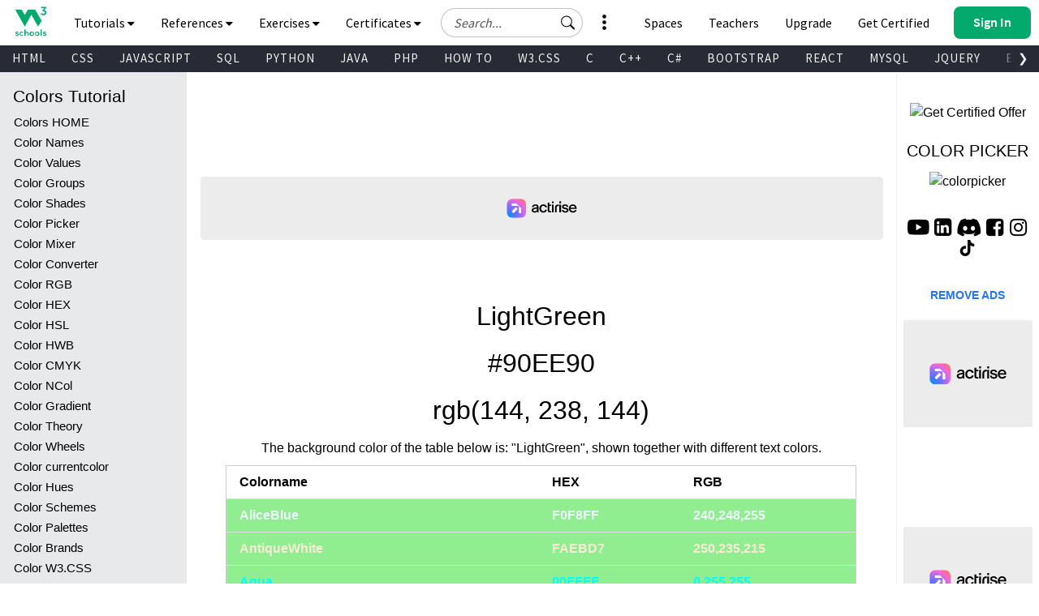

--- FILE ---
content_type: application/javascript
request_url: https://www.w3schools.com/lib/w3schools_features.js?update=20251208
body_size: 1769
content:
function displayInternalFeatures() {
  var internalFeatureRnd = Math.floor(Math.random() * (3 - 1)) + 1;
  function addTryitSpaces(subject,spacesurl) {
    let spacesButt = document.createElement("a");
    let ribb = document.createElement("span");
    spacesButt.innerHTML="Get your own " + subject + " Server"
    if (subject == "TypeScript") {
      if (innerWidth < 500) {
        spacesButt.innerHTML="Get your own TS Server";
      }
    }
    spacesButt.classList.add("ws-black", "ws-hover-black", "spaces-tryit", "ga-featured");
    spacesButt.href=spacesurl;
    spacesButt.setAttribute("title", "W3Schools Spaces");
    spacesButt.setAttribute("target", "_blank");

    var tryits = document.getElementsByClassName("w3-example");
    for (var i = 0; i < tryits.length; i++) {
      if (tryits[i].firstElementChild.nodeName == "H3") {
        tryits[i].firstElementChild.appendChild(spacesButt.cloneNode(true));
        break;
      }
    }
  }

  var upimgsubject1 = "";
  var uplink1 = "https://campus.w3schools.com/collections/course-catalog";
  var upclass1 = "ga-top-cw";
  var upimgstart1 = "/images/img_getcert2026_";
  var upimgend1 = ".webp";
  var upimgsubject2 = "";
  var uplink2 = "https://campus.w3schools.com/products/w3schools-full-access-course";
  var upclass2 = "ga-top-cwbd";
  var upimgstart2 = "/images/img_fa2026_";
  var upimgend2 = ".webp";
  var upimgsubject3 = "";
  var uplink3 = "https://campus.w3schools.com/products/w3schools-full-access-course";
  var upclass3 = "ga-bd1";
  var upimgstart3 = "/images/img_bd1_";
  var upimgend3 = ".webp";
  var upimgsubject3 = "";
  var uplink4 = "https://campus.w3schools.com/products/w3schools-full-access-course";
  var upclass4 = "ga-bd3";
  var upimgstart4 = "/images/img_bd3_";
  var upimgend4 = ".webp";
  var upimgsubject4 = "";
  var uplink5 = "https://campus.w3schools.com/products/w3schools-full-access-course";
  var upclass5 = "ga-bd2";
  var upimgstart5 = "/images/img_bd2_";
  var upimgend5 = ".webp";
  var upimgsubject5 = "";

  var upshowcase120 = document.getElementById("upperfeatureshowcase120");
  var upshowcase160 = document.getElementById("upperfeatureshowcase160");
  var upshowcase300 = document.getElementById("upperfeatureshowcase300");
  var upshowcase3001 = document.getElementById("upperfeatureshowcase3001");
  var upshowcaselink = document.getElementById("upperfeatureshowcaselink");

  switch (subjectFolder) {
    case "accessibility":
      //upimgsubject2 = subjectFolder + "_";
      //uplink2 = "https://campus.w3schools.com/collections/course-catalog/products/accessibility-course";
      //upclass2 = "ga-top-course-" + subjectFolder + "-25";
      //upimgsubject4 = subjectFolder + "_";
      //uplink4 = "https://www.w3schools.com/academy/index.php";
      //upclass4 = "ga-top-academy-" + subjectFolder + "-25";
      break;
    case "angular":
      addTryitSpaces("Angular","/angular/angular_server.asp");
    break;
    case "angularjs":
      //upimgsubject2 = subjectFolder + "_";
      //uplink2 = "https://campus.w3schools.com/products/angularjs-certificate";
      //upclass2 = "ga-top-course-" + subjectFolder + "-25";
      //upimgsubject4 = subjectFolder + "_";
      //uplink4 = "https://www.w3schools.com/academy/index.php";
      //upclass4 = "ga-top-academy-" + subjectFolder + "-25";
    break;
    case "asp":
      break;
    case "aws":
      //upimgsubject2 = subjectFolder + "_";
      //uplink2 = "https://campus.w3schools.com/collections/course-catalog/products/accessibility-course";
      //upclass2 = "ga-top-course-" + subjectFolder + "-25";
      //upimgsubject4 = subjectFolder + "_";
      //uplink4 = "https://www.w3schools.com/academy/index.php";
      //upclass4 = "ga-top-academy-" + subjectFolder + "-25";
      break;
    case "bootstrap":
      //upimgsubject2 = "bootstrap3_";
      //uplink2 = "https://campus.w3schools.com/collections/course-catalog/products/bootstrap-course";
      //upclass2 = "ga-top-course-bootstrap3-25";
      //upimgsubject4 = "bootstrap3_";
      //uplink4 = "https://www.w3schools.com/academy/index.php";
      //upclass4 = "ga-top-academy-bootstrap3-25";
      break;
    case "bootstrap4":
      //upimgsubject2 = subjectFolder + "_";
      //uplink2 = "https://campus.w3schools.com/collections/course-catalog/products/bootstrap-4-course";
      //upclass2 = "ga-top-course-" + subjectFolder + "-25";
      //upimgsubject4 = subjectFolder + "_";
      //uplink4 = "https://www.w3schools.com/academy/index.php";
      //upclass4 = "ga-top-academy-" + subjectFolder + "-25";
      break;
    case "bootstrap5":
      //upimgsubject2 = subjectFolder + "_";
      //uplink2 = "https://campus.w3schools.com/collections/course-catalog/products/learn-bootstrap-5";
      //upclass2 = "ga-top-course-" + subjectFolder + "-25";
      //upimgsubject4 = subjectFolder + "_";
      //uplink4 = "https://www.w3schools.com/academy/index.php";
      //upclass4 = "ga-top-academy-" + subjectFolder + "-25";
      break;
    case "c":
      //upimgsubject2 = subjectFolder + "_";
      //uplink2 = "https://campus.w3schools.com/collections/course-catalog/products/learn-c";
      //upclass2 = "ga-top-course-" + subjectFolder + "-25";
      //upimgsubject4 = subjectFolder + "_";
      //uplink4 = "https://www.w3schools.com/academy/index.php";
      //upclass4 = "ga-top-academy-" + subjectFolder + "-25";
      break;
    case "cpp":
      //upimgsubject2 = subjectFolder + "_";
      //uplink2 = "https://campus.w3schools.com/collections/course-catalog/products/c-course-1";
      //upclass2 = "ga-top-course-" + subjectFolder + "-25";
      //upimgsubject4 = subjectFolder + "_";
      //uplink4 = "https://www.w3schools.com/academy/index.php";
      //upclass4 = "ga-top-academy-" + subjectFolder + "-25";
      break;
    case "cs":
      //upimgsubject2 = subjectFolder + "_";
      //uplink2 = "https://campus.w3schools.com/collections/course-catalog/products/c-course";
      //upclass2 = "ga-top-course-" + subjectFolder + "-25";
      //upimgsubject4 = subjectFolder + "_";
      //uplink4 = "https://www.w3schools.com/academy/index.php";
      //upclass4 = "ga-top-academy-" + subjectFolder + "-25";
      addTryitSpaces("C#","/cs/cs_server.php");
      break;
    case "css":
      //upimgsubject2 = "css_";
      //uplink2 = "https://campus.w3schools.com/collections/course-catalog/products/css-course";
      //upclass2 = "ga-top-course-css-25";
      //upimgsubject4 = "css_";
      //uplink4 = "https://www.w3schools.com/academy/index.php";
      //upclass4 = "ga-top-academy-css-25";
      break;
    case "cssref":
      //upimgsubject2 = "css_";
      //uplink2 = "https://campus.w3schools.com/collections/course-catalog/products/css-course";
      //upclass2 = "ga-top-course-css-25";
      //upimgsubject4 = "css_";
      //uplink4 = "https://www.w3schools.com/academy/index.php";
      //upclass4 = "ga-top-academy-css-25";
      break;
    case "cybersecurity":
      //upimgsubject2 = subjectFolder + "_";
      //uplink2 = "https://campus.w3schools.com/collections/course-catalog/products/cyber-security-course";
      //upclass2 = "ga-top-course-" + subjectFolder + "-25";
      //upimgsubject4 = subjectFolder + "_";
      //uplink4 = "https://www.w3schools.com/academy/index.php";
      //upclass4 = "ga-top-academy-" + subjectFolder + "-25";
      break;
    case "datascience":
      //upimgsubject2 = subjectFolder + "_";
      //uplink2 = "https://campus.w3schools.com/products/data-science-certificate";
      //upclass2 = "ga-top-course-" + subjectFolder + "-25";
      //upimgsubject4 = subjectFolder + "_";
      //uplink4 = "https://www.w3schools.com/academy/index.php";
      //upclass4 = "ga-top-academy-" + subjectFolder + "-25";
      break;
    case "django":
      //upimgsubject2 = subjectFolder + "_";
      //uplink2 = "https://campus.w3schools.com/collections/course-catalog/products/learn-django";
      //upclass2 = "ga-top-course-" + subjectFolder + "-25";
      //upimgsubject4 = subjectFolder + "_";
      //uplink4 = "https://www.w3schools.com/academy/index.php";
      //upclass4 = "ga-top-academy-" + subjectFolder + "-25";
      addTryitSpaces("Django","/django/django_server.php");
      break;
    case "dsa":
      //upimgsubject2 = subjectFolder + "_";
      //uplink2 = "https://campus.w3schools.com/collections/course-catalog/products/learn-data-structures-and-algorithms";
      //upclass2 = "ga-top-course-" + subjectFolder + "-25";
      //upimgsubject4 = subjectFolder + "_";
      //uplink4 = "https://www.w3schools.com/academy/index.php";
      //upclass4 = "ga-top-academy-" + subjectFolder + "-25";
      break;
    case "excel":
      //upimgsubject2 = subjectFolder + "_";
      //uplink2 = "https://campus.w3schools.com/collections/course-catalog/products/learn-excel";
      //upclass2 = "ga-top-course-" + subjectFolder + "-25";
      //upimgsubject4 = subjectFolder + "_";
      //uplink4 = "https://www.w3schools.com/academy/index.php";
      //upclass4 = "ga-top-academy-" + subjectFolder + "-25";
      break;
    case "git":
      //upimgsubject2 = subjectFolder + "_";
      //uplink2 = "https://campus.w3schools.com/collections/course-catalog/products/learn-git";
      //upclass2 = "ga-top-course-" + subjectFolder + "-25";
      //upimgsubject4 = subjectFolder + "_";
      //uplink4 = "https://www.w3schools.com/academy/index.php";
      //upclass4 = "ga-top-academy-" + subjectFolder + "-25";
      break;
    case "go":
      break;
    case "html":
      //upimgsubject2 = "html_";
      //uplink2 = "https://campus.w3schools.com/collections/course-catalog/products/html-course";
      //upclass2 = "ga-top-course-html-25";
      //upimgsubject4 = "html_";
      //uplink4 = "https://www.w3schools.com/academy/index.php";
      //upclass4 = "ga-top-academy-html-25";
      break;
    case "java":
      //upimgsubject2 = subjectFolder + "_";
      //uplink2 = "https://campus.w3schools.com/collections/course-catalog/products/java-course";
      //upclass2 = "ga-top-course-" + subjectFolder + "-25";
      //upimgsubject4 = subjectFolder + "_";
      //uplink4 = "https://www.w3schools.com/academy/index.php";
      //upclass4 = "ga-top-academy-" + subjectFolder + "-25";
      addTryitSpaces("Java","/java/java_server.asp");
      break;
    case "jquery":
      //upimgsubject2 = subjectFolder + "_";
      //uplink2 = "https://campus.w3schools.com/collections/course-catalog/products/jquery-course";
      //upclass2 = "ga-top-course-" + subjectFolder + "-25";
      //upimgsubject4 = subjectFolder + "_";
      //uplink4 = "https://www.w3schools.com/academy/index.php";
      //upclass4 = "ga-top-academy-" + subjectFolder + "-25";
      break;
    case "js":
      //upimgsubject2 = "javascript_";
      //uplink2 = "https://campus.w3schools.com/collections/course-catalog/products/javascript-course";
      //upclass2 = "ga-top-course-javascript-25";
      //upimgsubject4 = "javascript_";
      //uplink4 = "https://www.w3schools.com/academy/index.php";
      //upclass4 = "ga-top-academy-javascript-25";
      break;
    case "jsref":
      //upimgsubject2 = "javascript_";
      //uplink2 = "https://campus.w3schools.com/collections/course-catalog/products/javascript-course";
      //upclass2 = "ga-top-course-javascript-25";
      //upimgsubject4 = "javascript_";
      //uplink4 = "https://www.w3schools.com/academy/index.php";
      //upclass4 = "ga-top-academy-javascript-25";
      break;
    case "kotlin":
      //upimgsubject2 = subjectFolder + "_";
      //uplink2 = "https://campus.w3schools.com/collections/course-catalog/products/learn-kotlin";
      //upclass2 = "ga-top-course-" + subjectFolder + "-25";
      //upimgsubject4 = subjectFolder + "_";
      //uplink4 = "https://www.w3schools.com/academy/index.php";
      //upclass4 = "ga-top-academy-" + subjectFolder + "-25";
      break;
    case "mongodb":
      //upimgsubject2 = subjectFolder + "_";
      //uplink2 = "https://campus.w3schools.com/collections/course-catalog/products/learn-mongodb";
      //upclass2 = "ga-top-course-" + subjectFolder + "-25";
      //upimgsubject4 = subjectFolder + "_";
      //uplink4 = "https://www.w3schools.com/academy/index.php";
      //upclass4 = "ga-top-academy-" + subjectFolder + "-25";
      break;
    case "mysql":
      //upimgsubject2 = subjectFolder + "_";
      //uplink2 = "https://campus.w3schools.com/collections/course-catalog/products/learn-mysql-1";
      //upclass2 = "ga-top-course-" + subjectFolder + "-25";
      //upimgsubject4 = subjectFolder + "_";
      //uplink4 = "https://www.w3schools.com/academy/index.php";
      //upclass4 = "ga-top-academy-" + subjectFolder + "-25";
      addTryitSpaces("SQL","/sql/sql_server.asp");
      break;
    case "nodejs":
      //upimgsubject2 = subjectFolder + "_";
      //uplink2 = "https://campus.w3schools.com/collections/course-catalog/products/learn-node-js";
      //upclass2 = "ga-top-course-" + subjectFolder + "-25";
      //upimgsubject4 = subjectFolder + "_";
      //uplink4 = "https://www.w3schools.com/academy/index.php";
      //upclass4 = "ga-top-academy-" + subjectFolder + "-25";
      addTryitSpaces("Node.js","/nodejs/nodejs_server.asp");
      break; 
    case "numpy":
      //upimgsubject2 = subjectFolder + "_";
      //uplink2 = "https://campus.w3schools.com/collections/course-catalog/products/numpy-course";
      //upclass2 = "ga-top-course-" + subjectFolder + "-25";
      //upimgsubject4 = subjectFolder + "_";
      //uplink4 = "https://www.w3schools.com/academy/index.php";
      //upclass4 = "ga-top-academy-" + subjectFolder + "-25";
      addTryitSpaces("Python","/python/python_server.asp");
      break;
    case "pandas":
      //upimgsubject2 = subjectFolder + "_";
      //uplink2 = "https://campus.w3schools.com/collections/course-catalog/products/pandas-course";
      //upclass2 = "ga-top-course-" + subjectFolder + "-25";
      //upimgsubject4 = subjectFolder + "_";
      //uplink4 = "https://www.w3schools.com/academy/index.php";
      //upclass4 = "ga-top-academy-" + subjectFolder + "-25";
      addTryitSpaces("Python","/python/python_server.asp");
      break;
    case "php":
      //upimgsubject2 = subjectFolder + "_";
      //uplink2 = "https://campus.w3schools.com/collections/course-catalog/products/php-course";
      //upclass2 = "ga-top-course-" + subjectFolder + "-25";
      //upimgsubject4 = subjectFolder + "_";
      //uplink4 = "https://www.w3schools.com/academy/index.php";
      //upclass4 = "ga-top-academy-" + subjectFolder + "-25";
      addTryitSpaces("PHP","/php/php_server.asp");
      break;
    case "postgresql":
      break;
    case "r":
      //upimgsubject2 = subjectFolder + "_";
      //uplink2 = "https://campus.w3schools.com/collections/course-catalog/products/r-course";
      //upclass2 = "ga-top-course-" + subjectFolder + "-25";
      //upimgsubject4 = subjectFolder + "_";
      //uplink4 = "https://www.w3schools.com/academy/index.php";
      //upclass4 = "ga-top-academy-" + subjectFolder + "-25";
      break;
    case "react":
      //upimgsubject2 = "reactjs_";
      //uplink2 = "https://campus.w3schools.com/collections/course-catalog/products/react-js-course";
      //upclass2 = "ga-top-course-reactjs-25";
      //upimgsubject4 = "reactjs_";
      //uplink4 = "https://www.w3schools.com/academy/index.php";
      //upclass4 = "ga-top-academy-reactjs-25";
      addTryitSpaces("React.js","/react/react_server.asp");
      break;
    case "sass":
      //upimgsubject2 = subjectFolder + "_";
      //uplink2 = "https://campus.w3schools.com/products/sass-certificate";
      //upclass2 = "ga-top-course-" + subjectFolder + "-25";
      //upimgsubject4 = subjectFolder + "_";
      //uplink4 = "https://www.w3schools.com/academy/index.php";
      //upclass4 = "ga-top-academy-" + subjectFolder + "-25";
      break;
    case "scipy":
      //upimgsubject2 = subjectFolder + "_";
      //uplink2 = "https://campus.w3schools.com/collections/course-catalog/products/learn-scipy";
      //upclass2 = "ga-top-course-" + subjectFolder + "-25";
      //upimgsubject4 = subjectFolder + "_";
      //uplink4 = "https://www.w3schools.com/academy/index.php";
      //upclass4 = "ga-top-academy-" + subjectFolder + "-25";
      addTryitSpaces("Python","/python/python_server.asp");
      break;
    case "sql":
      //upimgsubject2 = subjectFolder + "_";
      //uplink2 = "https://campus.w3schools.com/collections/course-catalog/products/sql-course";
      //upclass2 = "ga-top-course-" + subjectFolder + "-25";
      //upimgsubject4 = subjectFolder + "_";
      //uplink4 = "https://www.w3schools.com/academy/index.php";
      //upclass4 = "ga-top-academy-" + subjectFolder + "-25";
      addTryitSpaces("SQL","/sql/sql_server.asp");
      break;
    case "statistics":
      //upimgsubject2 = subjectFolder + "_";
      //uplink2 = "https://campus.w3schools.com/products/statistics-certificate";
      //upclass2 = "ga-top-course-" + subjectFolder + "-25";
      //upimgsubject4 = subjectFolder + "_";
      //uplink4 = "https://www.w3schools.com/academy/index.php";
      //upclass4 = "ga-top-academy-" + subjectFolder + "-25";
      addTryitSpaces("Python","/python/python_server.asp");
      break;
    case "tags":
      //upimgsubject2 = "html_";
      //uplink2 = "https://campus.w3schools.com/collections/course-catalog/products/html-course";
      //upclass2 = "ga-top-course-html-25";
      //upimgsubject4 = "html_";
      //uplink4 = "https://www.w3schools.com/academy/index.php";
      //upclass4 = "ga-top-academy-html-25";
      break;
    case "typescript":
      //upimgsubject2 = subjectFolder + "_";
      //uplink2 = "https://campus.w3schools.com/collections/course-catalog/products/learn-typescript";
      //upclass2 = "ga-top-course-" + subjectFolder + "-25";
      //upimgsubject4 = subjectFolder + "_";
      //uplink4 = "https://www.w3schools.com/academy/index.php";
      //upclass4 = "ga-top-academy-" + subjectFolder + "-25";
      addTryitSpaces("TypeScript","/spaces/");
      break;
    case "vue":
      //upimgsubject2 = subjectFolder + "_";
      //uplink2 = "https://campus.w3schools.com/collections/course-catalog/products/learn-typescript";
      //upclass2 = "ga-top-course-" + subjectFolder + "-25";
      //upimgsubject4 = subjectFolder + "_";
      //uplink4 = "https://www.w3schools.com/academy/index.php";
      //upclass4 = "ga-top-academy-" + subjectFolder + "-25";
      addTryitSpaces("Vue","/vue/vue_server.php");
      break;
    case "w3css":
      break;
    case "xml":
      //upimgsubject2 = subjectFolder + "_";
      //uplink2 = "https://campus.w3schools.com/collections/course-catalog/products/xml-course";
      //upclass2 = "ga-top-course-" + subjectFolder + "-25";
      //upimgsubject4 = subjectFolder + "_";
      //uplink4 = "https://www.w3schools.com/academy/index.php";
      //upclass4 = "ga-top-academy-" + subjectFolder + "-25";
      break;
    case "python":
      //upimgsubject2 = subjectFolder + "_";
      //uplink2 = "https://campus.w3schools.com/collections/course-catalog/products/python-course";
      //upclass2 = "ga-top-course-" + subjectFolder + "-25";
      //upimgsubject4 = subjectFolder + "_";
      //uplink4 = "https://www.w3schools.com/academy/index.php";
      //upclass4 = "ga-top-academy-" + subjectFolder + "-25";
      addTryitSpaces("Python","/python/python_server.asp");
      break;
    default:
      upimgsubject1 = "";
      upimgsubject2 = "";
      upimgsubject3 = "";
      upimgsubject4 = "";
      upimgsubject5 = "";
      loimgsubject1 = "";
      loimgsubject2 = "";
      loimgsubject3 = "";
      loimgsubject4 = "";
      loimgsubject5 = "";
  }

  upshowcaselink.classList.remove("ga-getcert2026");
    if (internalFeatureRnd == 1) {
    upshowcase120.srcset = upimgstart1 + upimgsubject1 + "120" + upimgend1;
    upshowcase160.srcset = upimgstart1 + upimgsubject1 + "160" + upimgend1;
    upshowcase300.src = upimgstart1 + upimgsubject1 + "300" + upimgend1;
    upshowcase3001.srcset = upimgstart1 + upimgsubject1 + "300" + upimgend1;
    upshowcaselink.href = uplink1;
    upshowcaselink.classList.add(upclass1);
  } else if (internalFeatureRnd == 2) {
    upshowcase120.srcset = upimgstart2 + upimgsubject2 + "120" + upimgend2;
    upshowcase160.srcset = upimgstart2 + upimgsubject2 + "160" + upimgend2;
    upshowcase300.src = upimgstart2 + upimgsubject2 + "300" + upimgend2;
    upshowcase3001.srcset = upimgstart2 + upimgsubject2 + "300" + upimgend2;
    upshowcaselink.href = uplink2;
    upshowcaselink.classList.add(upclass2);
  } else if (internalFeatureRnd == 3) {
    upshowcase120.srcset = upimgstart3 + upimgsubject3 + "120" + upimgend3;
    upshowcase160.srcset = upimgstart3 + upimgsubject3 + "160" + upimgend3;
    upshowcase300.src = upimgstart3 + upimgsubject3 + "300" + upimgend3;
    upshowcase3001.srcset = upimgstart3 + upimgsubject3 + "300" + upimgend3;
    upshowcaselink.href = uplink3;
    upshowcaselink.classList.add(upclass3);
  } else if (internalFeatureRnd == 4) {
    upshowcase120.srcset = upimgstart4 + upimgsubject4 + "120" + upimgend4;
    upshowcase160.srcset = upimgstart4 + upimgsubject4 + "160" + upimgend4;
    upshowcase300.src = upimgstart4 + upimgsubject4 + "300" + upimgend4;
    upshowcase3001.srcset = upimgstart4 + upimgsubject4 + "300" + upimgend4;
    upshowcaselink.href = uplink4;
    upshowcaselink.classList.add(upclass4);
  } else if (internalFeatureRnd == 5) {
    upshowcase120.srcset = upimgstart5 + upimgsubject5 + "120" + upimgend5;
    upshowcase160.srcset = upimgstart4 + upimgsubject5 + "160" + upimgend5;
    upshowcase300.src = upimgstart5 + upimgsubject5 + "300" +  upimgend5;
    upshowcase3001.srcset = upimgstart5 + upimgsubject5 + "300" + upimgend5;
    upshowcaselink.href = uplink5;
    upshowcaselink.classList.add(upclass5);
  }
}